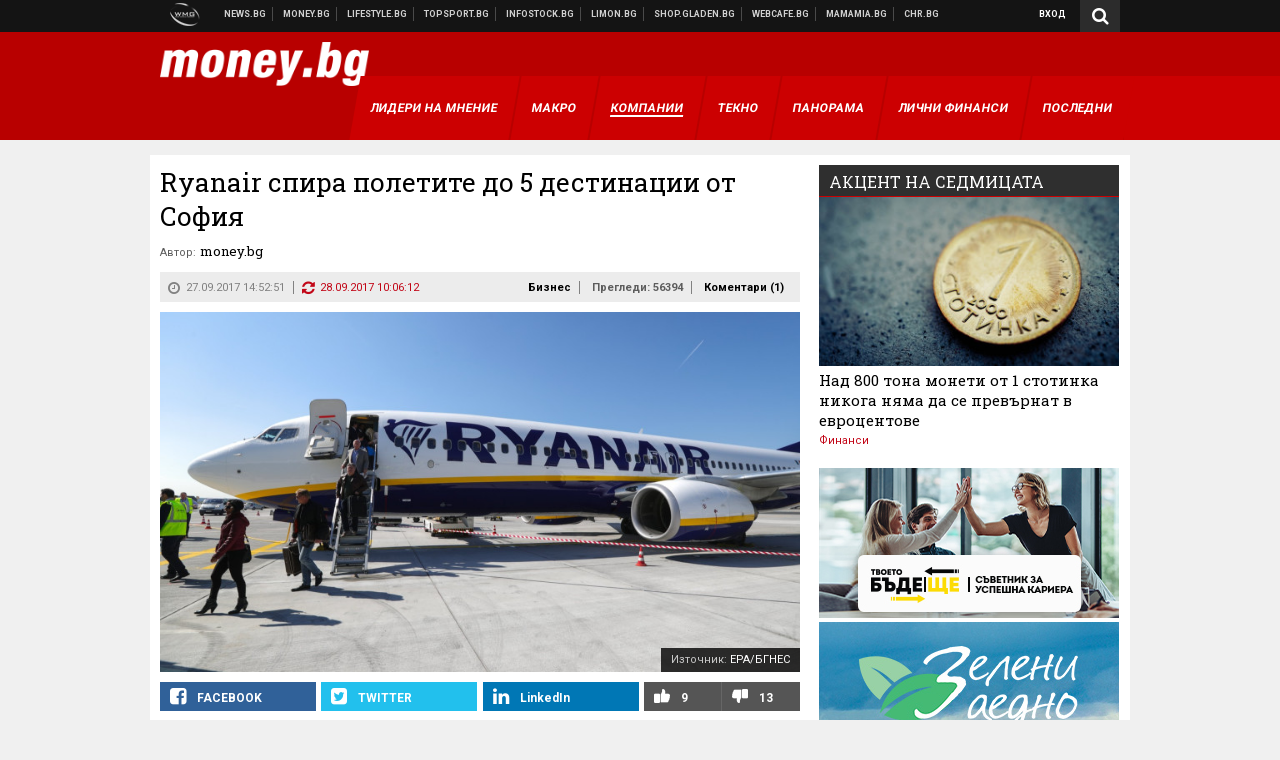

--- FILE ---
content_type: text/html; charset=utf-8
request_url: https://www.google.com/recaptcha/api2/aframe
body_size: 267
content:
<!DOCTYPE HTML><html><head><meta http-equiv="content-type" content="text/html; charset=UTF-8"></head><body><script nonce="WJpE1NWqHMMdF_gwcWHahQ">/** Anti-fraud and anti-abuse applications only. See google.com/recaptcha */ try{var clients={'sodar':'https://pagead2.googlesyndication.com/pagead/sodar?'};window.addEventListener("message",function(a){try{if(a.source===window.parent){var b=JSON.parse(a.data);var c=clients[b['id']];if(c){var d=document.createElement('img');d.src=c+b['params']+'&rc='+(localStorage.getItem("rc::a")?sessionStorage.getItem("rc::b"):"");window.document.body.appendChild(d);sessionStorage.setItem("rc::e",parseInt(sessionStorage.getItem("rc::e")||0)+1);localStorage.setItem("rc::h",'1769915354799');}}}catch(b){}});window.parent.postMessage("_grecaptcha_ready", "*");}catch(b){}</script></body></html>

--- FILE ---
content_type: application/javascript; charset=utf-8
request_url: https://fundingchoicesmessages.google.com/f/AGSKWxUq8FX-75fWlwD9lWmNETZuZ5RE_T7oyIehLZRT9AHQFzOE3TpL6yh_-HMkcGTrHsIvwYYEdbOqJhr2rJgHxDhu1K4jqxgMVCrRrA0WdxFG-Y5tn9TiIFPaI3g5u_lgbYaNVC_OHax4z_A9pTFwlIZi6UES89OJ6XDOkbHS9ZJi6HVaOboVxF3leg1V/_;iframeid=ad_.is/ads/-720x90./magazine/ads..uk/adv/
body_size: -1286
content:
window['0bfab843-e3b0-4e18-8cb9-2f1a0936b330'] = true;

--- FILE ---
content_type: application/javascript; charset=utf-8
request_url: https://fundingchoicesmessages.google.com/f/AGSKWxV_4KbyrmEwT3T-JYjP37PmnVHRckl0lIdDXwMN6p_y65xYWtB2gNP7BNrZiCAAIMBZqj-qbZFrKLgmjQEKLzRF1VdkNFP9EHhjvP4OhKm5PoSsOCRDcrtN9b9_5nXrGzPwvtPtDA==?fccs=W251bGwsbnVsbCxudWxsLG51bGwsbnVsbCxudWxsLFsxNzY5OTE1MzU0LDgyODAwMDAwMF0sbnVsbCxudWxsLG51bGwsW251bGwsWzcsMTcsMTksNiw5XSxudWxsLDIsbnVsbCwiYmciLG51bGwsbnVsbCxudWxsLG51bGwsbnVsbCwxXSwiaHR0cHM6Ly9tb25leS5iZy9idXNpbmVzcy9yeWFuYWlyLXNwaXJhLXBvbGV0aXRlLWRvLTUtZGVzdGluYXRzaWktb3Qtc29maXlhLmh0bWwiLG51bGwsW1s4LCJGZjBSR0hUdW44SSJdLFs5LCJlbi1VUyJdLFsxOSwiMiJdLFsxNywiWzBdIl0sWzI0LCIiXSxbMjksImZhbHNlIl1dXQ
body_size: 386
content:
if (typeof __googlefc.fcKernelManager.run === 'function') {"use strict";this.default_ContributorServingResponseClientJs=this.default_ContributorServingResponseClientJs||{};(function(_){var window=this;
try{
var rp=function(a){this.A=_.t(a)};_.u(rp,_.J);var sp=function(a){this.A=_.t(a)};_.u(sp,_.J);sp.prototype.getWhitelistStatus=function(){return _.F(this,2)};var tp=function(a){this.A=_.t(a)};_.u(tp,_.J);var up=_.ed(tp),vp=function(a,b,c){this.B=a;this.j=_.A(b,rp,1);this.l=_.A(b,_.Qk,3);this.F=_.A(b,sp,4);a=this.B.location.hostname;this.D=_.Fg(this.j,2)&&_.O(this.j,2)!==""?_.O(this.j,2):a;a=new _.Qg(_.Rk(this.l));this.C=new _.eh(_.q.document,this.D,a);this.console=null;this.o=new _.np(this.B,c,a)};
vp.prototype.run=function(){if(_.O(this.j,3)){var a=this.C,b=_.O(this.j,3),c=_.gh(a),d=new _.Wg;b=_.hg(d,1,b);c=_.C(c,1,b);_.kh(a,c)}else _.hh(this.C,"FCNEC");_.pp(this.o,_.A(this.l,_.De,1),this.l.getDefaultConsentRevocationText(),this.l.getDefaultConsentRevocationCloseText(),this.l.getDefaultConsentRevocationAttestationText(),this.D);_.qp(this.o,_.F(this.F,1),this.F.getWhitelistStatus());var e;a=(e=this.B.googlefc)==null?void 0:e.__executeManualDeployment;a!==void 0&&typeof a==="function"&&_.Uo(this.o.G,
"manualDeploymentApi")};var wp=function(){};wp.prototype.run=function(a,b,c){var d;return _.v(function(e){d=up(b);(new vp(a,d,c)).run();return e.return({})})};_.Uk(7,new wp);
}catch(e){_._DumpException(e)}
}).call(this,this.default_ContributorServingResponseClientJs);
// Google Inc.

//# sourceURL=/_/mss/boq-content-ads-contributor/_/js/k=boq-content-ads-contributor.ContributorServingResponseClientJs.en_US.Ff0RGHTun8I.es5.O/d=1/exm=ad_blocking_detection_executable,kernel_loader,loader_js_executable,monetization_cookie_state_migration_initialization_executable,monetization_providers_initialization_executable,web_iab_tcf_v2_signal_executable/ed=1/rs=AJlcJMwj_NGSDs7Ec5ZJCmcGmg-e8qljdw/m=cookie_refresh_executable
__googlefc.fcKernelManager.run('\x5b\x5b\x5b7,\x22\x5b\x5bnull,\\\x22money.bg\\\x22,\\\x22AKsRol_9vIEvhYn_LQRw4gKd4sR-yRY2xoPxtRNM-LvH5dyb-AKMKOT1VNtQKXNlWfZDqXFCCM5MpePwnRG8jvUvMu527ozoNJD2q6BVnQL4d30EAr-OpkCBSOeb3szIYMDNNQZ_zWhE4qofe8E3FpfgkZANfXJszQ\\\\u003d\\\\u003d\\\x22\x5d,null,\x5b\x5bnull,null,null,\\\x22https:\/\/fundingchoicesmessages.google.com\/f\/AGSKWxW6Ejonvum3ct1aH40UWM4pIeSXk6Hlm7SAJ98qKBOmFv4-vf30eG2Jil2iJD9VUTiq9js9PesUFbGFgkCuw_pmen8wrQnl7-5mOJGbgtS16V7f3w5RgnBJvwIrFqJeH1Za4VSw9Q\\\\u003d\\\\u003d\\\x22\x5d,null,null,\x5bnull,null,null,\\\x22https:\/\/fundingchoicesmessages.google.com\/el\/AGSKWxXYgI_IUoNw3DSTRvI5CpMvIGydEU5ZR2MC4XeUIGPWB08N9l7_n7T79B4ZNRHgRTrATNcg5H7N3cVbVJAyUiKKDoy-RRbiHIsGd-ZsfAs2_ME-MjORgG87uhrKhPfvaFUdsEzKGg\\\\u003d\\\\u003d\\\x22\x5d,null,\x5bnull,\x5b7,17,19,6,9\x5d,null,2,null,\\\x22bg\\\x22,null,null,null,null,null,1\x5d,null,\\\x22Настройки за поверителността и „бисквитките“\\\x22,\\\x22Затваряне\\\x22,null,null,null,\\\x22Управлява се от Google. Спазва TCF на IAB. Идент. № на CMP: 300\\\x22\x5d,\x5b3,1\x5d\x5d\x22\x5d\x5d,\x5bnull,null,null,\x22https:\/\/fundingchoicesmessages.google.com\/f\/AGSKWxVrjVIdV19u8eLS59MvbRgo8MWQCPUnP5WakALUS0bCWADmvr5LxVZ-kHI6afE7_EJMixTfi26fgF7a3vN8cBt6W27lKjWzu1soaVdLUdujpHPMIap3XnOoE35FQCnQoDb-zpHhiA\\u003d\\u003d\x22\x5d\x5d');}